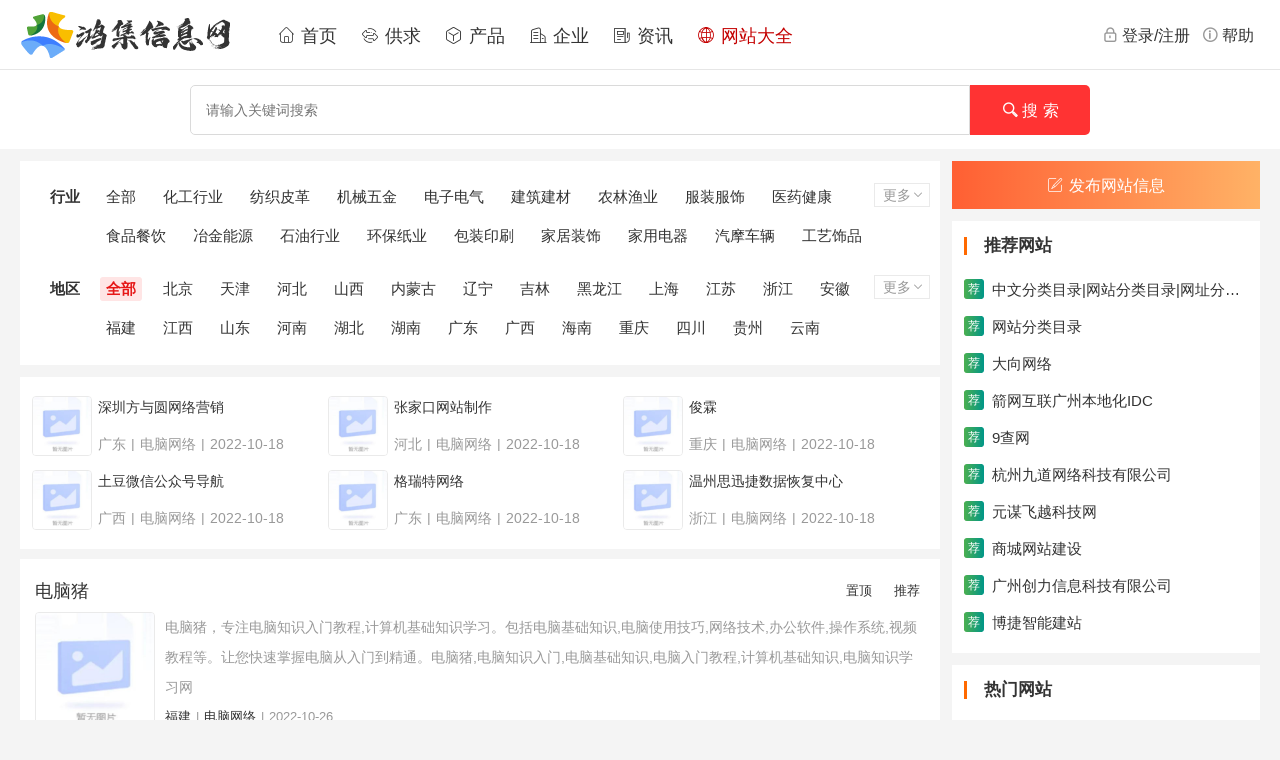

--- FILE ---
content_type: text/html;charset=UTF-8
request_url: https://www.hongjixinxi.com/site/list-tr21.html
body_size: 6692
content:
<!DOCTYPE html>
<html lang="zh">
<head>
    <meta charset="utf-8">
    <title>电脑网络网站列表-鸿集信息网</title>
    <meta name="viewport" content="width=device-width">
    <meta name="keywords" content="电脑网络,网站列表">
    <meta name="description" content="鸿集信息网网站大全：电脑网络网站列表；鸿集信息网，便捷、免费的行业分类信息发布平台！提供行业动态、供求信息、产品推广、企业推广、网站信息发布与检索功能！">
    <link rel="shortcut icon" href="/static/favicon.ico">
    <link rel="stylesheet" href="/static/css/reset.css?v=2.3.6">
    <link rel="stylesheet" href="/static/css/base.css?v=2.3.6">
    <link rel="stylesheet" href="/static/iconfont/iconfont.css?v=2.3.6">
    <link rel="stylesheet" href="/static/css/header.css?v=2.3.6">
    <link rel="stylesheet" href="/static/css/footer.css?v=2.3.6">
    <link rel="stylesheet" href="/static/css/list.css">

</head>
<body>
<!--导航菜单 s-->
<div class="header-wrap">
    <div class="header-wrap-content">
        <div class="header-left">
            <a href="/" class="logo">
                <img src="/static/images/logo-hongji.png" alt="鸿集信息网">
            </a>
            <ul class="menu">
                <li class="menu-item ">
                    <a href="/"><i class="iconfont icon-shouye"></i> 首页</a>
                </li>
                <li class="menu-item ">
                    <a href="/supply/index.html"><i class="iconfont icon-gongqiu"></i> 供求</a>
                </li>
                <li class="menu-item ">
                    <a href="/product/index.html"><i class="iconfont icon-chanpin"></i> 产品</a>
                </li>
                <li class="menu-item ">
                    <a href="/company/index.html"><i class="iconfont icon-gongsi"></i> 企业</a>
                </li>
                <li class="menu-item ">
                    <a href="/news/index.html"><i class="iconfont icon-zixun"></i> 资讯</a>
                </li>
                <li class="menu-item active">
                    <a href="/site/index.html"><i class="iconfont icon-wangzhan"></i> 网站大全</a>
                </li>
            </ul>
        </div>
        <div class="header-right">
                <a href="/passport/login.html" class="head-service" id="head-login">
                    <span class="iconfont icon-jiesuo"></span>登录/注册
                </a>
            <a href="/help/index.html" class="head-service">
                <span class="iconfont icon-xinxi"></span>帮助
            </a>
        </div>
    </div>
</div>

<!--导航菜单 e-->    <div class="input-box">
        <div class="input-line">
            <div class="search-box">
                <div class="search-input">
                    <input type="text" id="search-wd" placeholder="请输入关键词搜索">
                </div>
                <div class="search-btn" data-id="4"><span class="iconfont icon-sousuo"></span>搜 索</div>
            </div>
        </div>
    </div>
    <div class="body-wrap container pt-12">
        <div class="content">
            <!--左侧 s-->
            <div class="body-wrap-left">
                <div class="filter-content">
                    <div class="filter-list">
                            <div class="filter-items">
                                <span>行业</span>
                                <ul>
                                    <li ><a href="/site/list-tr0.html">全部</a></li>
                                        <li ><a href="/site/list-tr2.html">化工行业</a></li>
                                        <li ><a href="/site/list-tr3.html">纺织皮革</a></li>
                                        <li ><a href="/site/list-tr4.html">机械五金</a></li>
                                        <li ><a href="/site/list-tr5.html">电子电气</a></li>
                                        <li ><a href="/site/list-tr6.html">建筑建材</a></li>
                                        <li ><a href="/site/list-tr7.html">农林渔业</a></li>
                                        <li ><a href="/site/list-tr8.html">服装服饰</a></li>
                                        <li ><a href="/site/list-tr9.html">医药健康</a></li>
                                        <li ><a href="/site/list-tr10.html">食品餐饮</a></li>
                                        <li ><a href="/site/list-tr11.html">冶金能源</a></li>
                                        <li ><a href="/site/list-tr12.html">石油行业</a></li>
                                        <li ><a href="/site/list-tr13.html">环保纸业</a></li>
                                        <li ><a href="/site/list-tr14.html">包装印刷</a></li>
                                        <li ><a href="/site/list-tr15.html">家居装饰</a></li>
                                        <li ><a href="/site/list-tr16.html">家用电器</a></li>
                                        <li ><a href="/site/list-tr17.html">汽摩车辆</a></li>
                                        <li ><a href="/site/list-tr18.html">工艺饰品</a></li>
                                        <li ><a href="/site/list-tr19.html">玩具礼品</a></li>
                                        <li ><a href="/site/list-tr20.html">文体办公</a></li>
                                        <li class="active"><a href="/site/list-tr21.html">电脑网络</a></li>
                                        <li ><a href="/site/list-tr22.html">娱乐交友</a></li>
                                        <li ><a href="/site/list-tr23.html">游戏竞技</a></li>
                                        <li ><a href="/site/list-tr24.html">票务旅游</a></li>
                                        <li ><a href="/site/list-tr25.html">软件硬件</a></li>
                                        <li ><a href="/site/list-tr26.html">兼职招聘</a></li>
                                        <li ><a href="/site/list-tr27.html">文化艺术</a></li>
                                        <li ><a href="/site/list-tr28.html">教育考试</a></li>
                                        <li ><a href="/site/list-tr29.html">交通运输</a></li>
                                        <li ><a href="/site/list-tr30.html">科学技术</a></li>
                                        <li ><a href="/site/list-tr31.html">新闻媒体</a></li>
                                        <li ><a href="/site/list-tr32.html">政法军事</a></li>
                                        <li ><a href="/site/list-tr33.html">生活服务</a></li>
                                        <li ><a href="/site/list-tr34.html">金融经济</a></li>
                                        <li ><a href="/site/list-tr35.html">房产信息</a></li>
                                        <li ><a href="/site/list-tr36.html">跳蚤二手</a></li>
                                        <li ><a href="/site/list-tr37.html">宠物用品</a></li>
                                        <li ><a href="/site/list-tr38.html">通讯数码</a></li>
                                        <li ><a href="/site/list-tr39.html">其他行业</a></li>
                                </ul>
                                <div class="show-more">
                                    <b>更多</b><i class="iconfont icon-xiala"></i>
                                </div>
                            </div>
                            <div class="filter-items">
                                <span>地区</span>
                                <ul>
                                    <li class="active"><a href="/site/list-tr21-ar0.html">全部</a></li>
                                        <li ><a href="/site/list-tr21-ar2.html">北京</a></li>
                                        <li ><a href="/site/list-tr21-ar3.html">天津</a></li>
                                        <li ><a href="/site/list-tr21-ar6.html">河北</a></li>
                                        <li ><a href="/site/list-tr21-ar11.html">山西</a></li>
                                        <li ><a href="/site/list-tr21-ar29.html">内蒙古</a></li>
                                        <li ><a href="/site/list-tr21-ar7.html">辽宁</a></li>
                                        <li ><a href="/site/list-tr21-ar9.html">吉林</a></li>
                                        <li ><a href="/site/list-tr21-ar8.html">黑龙江</a></li>
                                        <li ><a href="/site/list-tr21-ar4.html">上海</a></li>
                                        <li ><a href="/site/list-tr21-ar14.html">江苏</a></li>
                                        <li ><a href="/site/list-tr21-ar13.html">浙江</a></li>
                                        <li ><a href="/site/list-tr21-ar12.html">安徽</a></li>
                                        <li ><a href="/site/list-tr21-ar17.html">福建</a></li>
                                        <li ><a href="/site/list-tr21-ar15.html">江西</a></li>
                                        <li ><a href="/site/list-tr21-ar10.html">山东</a></li>
                                        <li ><a href="/site/list-tr21-ar19.html">河南</a></li>
                                        <li ><a href="/site/list-tr21-ar20.html">湖北</a></li>
                                        <li ><a href="/site/list-tr21-ar21.html">湖南</a></li>
                                        <li ><a href="/site/list-tr21-ar16.html">广东</a></li>
                                        <li ><a href="/site/list-tr21-ar30.html">广西</a></li>
                                        <li ><a href="/site/list-tr21-ar18.html">海南</a></li>
                                        <li ><a href="/site/list-tr21-ar5.html">重庆</a></li>
                                        <li ><a href="/site/list-tr21-ar22.html">四川</a></li>
                                        <li ><a href="/site/list-tr21-ar24.html">贵州</a></li>
                                        <li ><a href="/site/list-tr21-ar23.html">云南</a></li>
                                        <li ><a href="/site/list-tr21-ar31.html">西藏</a></li>
                                        <li ><a href="/site/list-tr21-ar25.html">陕西</a></li>
                                        <li ><a href="/site/list-tr21-ar26.html">甘肃</a></li>
                                        <li ><a href="/site/list-tr21-ar27.html">青海</a></li>
                                        <li ><a href="/site/list-tr21-ar28.html">宁夏</a></li>
                                        <li ><a href="/site/list-tr21-ar32.html">新疆</a></li>
                                        <li ><a href="/site/list-tr21-ar33.html">香港</a></li>
                                        <li ><a href="/site/list-tr21-ar34.html">澳门</a></li>
                                        <li ><a href="/site/list-tr21-ar35.html">台湾</a></li>
                                </ul>
                                <div class="show-more">
                                    <b>更多</b><i class="iconfont icon-xiala"></i>
                                </div>
                            </div>
                    </div>
                </div>
                    <div class="content-top">
                            <a href="/site/29374.html" target="_blank" class="big-list">
                                <div class="p-img">
                                        <img src="/static/images/img-no.jpg" alt="深圳方与圆网络营销">
                                </div>
                                <div class="p-info">
                                    <p class="p-name">深圳方与圆网络营销</p>
                                    <p class="p-type">
                                        广东 | 电脑网络 | 2022-10-18
                                    </p>
                                </div>
                            </a>
                            <a href="/site/29359.html" target="_blank" class="big-list">
                                <div class="p-img">
                                        <img src="/static/images/img-no.jpg" alt="张家口网站制作">
                                </div>
                                <div class="p-info">
                                    <p class="p-name">张家口网站制作</p>
                                    <p class="p-type">
                                        河北 | 电脑网络 | 2022-10-18
                                    </p>
                                </div>
                            </a>
                            <a href="/site/29352.html" target="_blank" class="big-list">
                                <div class="p-img">
                                        <img src="/static/images/img-no.jpg" alt="俊霖">
                                </div>
                                <div class="p-info">
                                    <p class="p-name">俊霖</p>
                                    <p class="p-type">
                                        重庆 | 电脑网络 | 2022-10-18
                                    </p>
                                </div>
                            </a>
                            <a href="/site/29340.html" target="_blank" class="big-list">
                                <div class="p-img">
                                        <img src="/static/images/img-no.jpg" alt="土豆微信公众号导航">
                                </div>
                                <div class="p-info">
                                    <p class="p-name">土豆微信公众号导航</p>
                                    <p class="p-type">
                                        广西 | 电脑网络 | 2022-10-18
                                    </p>
                                </div>
                            </a>
                            <a href="/site/29339.html" target="_blank" class="big-list">
                                <div class="p-img">
                                        <img src="/static/images/img-no.jpg" alt="格瑞特网络">
                                </div>
                                <div class="p-info">
                                    <p class="p-name">格瑞特网络</p>
                                    <p class="p-type">
                                        广东 | 电脑网络 | 2022-10-18
                                    </p>
                                </div>
                            </a>
                            <a href="/site/29295.html" target="_blank" class="big-list">
                                <div class="p-img">
                                        <img src="/static/images/img-no.jpg" alt="温州思迅捷数据恢复中心">
                                </div>
                                <div class="p-info">
                                    <p class="p-name">温州思迅捷数据恢复中心</p>
                                    <p class="p-type">
                                        浙江 | 电脑网络 | 2022-10-18
                                    </p>
                                </div>
                            </a>
                    </div>
                <div class="content-lists">
                            <div class="item-block">
                                <div class="item-top">
                                    <div class="title marginLeft">
                                        <a href="/site/41082.html" target="_blank" class="text_over">电脑猪</a>
                                    </div>
                                    <div class="right">
                                        <ul>
                                            <li class="deft ">置顶</li>
                                            <li class="deft ">推荐</li>
                                        </ul>
                                    </div>
                                </div>
                                <div class="item-middle">
                                    <div class="item-img">
                                            <img src="/static/images/img-no.jpg" alt="电脑猪">
                                    </div>
                                    <div class="item-info">
                                        <div class="item-descr">
                                            电脑猪，专注电脑知识入门教程,计算机基础知识学习。包括电脑基础知识,电脑使用技巧,网络技术,办公软件,操作系统,视频教程等。让您快速掌握电脑从入门到精通。电脑猪,电脑知识入门,电脑基础知识,电脑入门教程,计算机基础知识,电脑知识学习网
                                        </div>
                                        <div class="item-property">
                                            <span class="property">
                                                <a href="/site/list-ar17.html" class="label">福建</a>
                                                |
                                                <a href="/site/list-tr21.html" class="label">电脑网络</a>
                                                |
                                                2022-10-26
                                            </span>
                                        </div>
                                    </div>
                                </div>
                            </div>
                            <div class="item-block">
                                <div class="item-top">
                                    <div class="title marginLeft">
                                        <a href="/site/41081.html" target="_blank" class="text_over">友情链接买卖</a>
                                    </div>
                                    <div class="right">
                                        <ul>
                                            <li class="deft ">置顶</li>
                                            <li class="deft ">推荐</li>
                                        </ul>
                                    </div>
                                </div>
                                <div class="item-middle">
                                    <div class="item-img">
                                            <img src="/static/images/img-no.jpg" alt="友情链接买卖">
                                    </div>
                                    <div class="item-info">
                                        <div class="item-descr">
                                            链接网为广大站长和网站运营人员提供友情链接交易、友链交换、软文投稿、外链发布等服务。买链接、卖链接就上链接网!买链接,卖链接,友情链接,外链交易平台,链接平台,软文交易,友情链接平台,网站广告,软文发布,新闻发稿,站长平台,外链出售,外链建设
                                        </div>
                                        <div class="item-property">
                                            <span class="property">
                                                <a href="/site/list-ar16.html" class="label">广东</a>
                                                |
                                                <a href="/site/list-tr21.html" class="label">电脑网络</a>
                                                |
                                                2022-10-26
                                            </span>
                                        </div>
                                    </div>
                                </div>
                            </div>
                            <div class="item-block">
                                <div class="item-top">
                                    <div class="title marginLeft">
                                        <a href="/site/41080.html" target="_blank" class="text_over">点艾网络建站</a>
                                    </div>
                                    <div class="right">
                                        <ul>
                                            <li class="deft ">置顶</li>
                                            <li class="deft ">推荐</li>
                                        </ul>
                                    </div>
                                </div>
                                <div class="item-middle">
                                    <div class="item-img">
                                            <img src="/static/images/img-no.jpg" alt="点艾网络建站">
                                    </div>
                                    <div class="item-info">
                                        <div class="item-descr">
                                            点艾科技以网站建设、集群建站、小程序开发、APP开发、物联网开发、720全景VR开发、微信开发、SAAS开发、网络安全产品为核心定制化业务，同时团队开发了新零售电商系统、餐饮连锁多门店系统、企业微信SCRM客户管理系统、SEO排名系统、等多项SAAS产品，为企
                                        </div>
                                        <div class="item-property">
                                            <span class="property">
                                                <a href="/site/list-ar17.html" class="label">福建</a>
                                                |
                                                <a href="/site/list-tr21.html" class="label">电脑网络</a>
                                                |
                                                2022-10-26
                                            </span>
                                        </div>
                                    </div>
                                </div>
                            </div>
                            <div class="item-block">
                                <div class="item-top">
                                    <div class="title marginLeft">
                                        <a href="/site/41060.html" target="_blank" class="text_over">玄天影院</a>
                                    </div>
                                    <div class="right">
                                        <ul>
                                            <li class="deft ">置顶</li>
                                            <li class="deft ">推荐</li>
                                        </ul>
                                    </div>
                                </div>
                                <div class="item-middle">
                                    <div class="item-img">
                                            <img src="/static/images/img-no.jpg" alt="玄天影院">
                                    </div>
                                    <div class="item-info">
                                        <div class="item-descr">
                                            玄天影院(gygsqm.com)提供2023最新电影电视剧,还有更多好看好玩精彩评论、高评分电影不仅可以直接观看，而且还能百度云与迅雷bt下载，我们将会每天实时更新全网热播电视剧，韩剧、日剧、美剧、综艺、动漫动作片、喜剧片、爱情片、搞笑片等最新电影，电影演员表
                                        </div>
                                        <div class="item-property">
                                            <span class="property">
                                                <a href="/site/list-ar0.html" class="label">地区</a>
                                                |
                                                <a href="/site/list-tr21.html" class="label">电脑网络</a>
                                                |
                                                2022-10-26
                                            </span>
                                        </div>
                                    </div>
                                </div>
                            </div>
                            <div class="item-block">
                                <div class="item-top">
                                    <div class="title marginLeft">
                                        <a href="/site/41017.html" target="_blank" class="text_over">水准建站</a>
                                    </div>
                                    <div class="right">
                                        <ul>
                                            <li class="deft ">置顶</li>
                                            <li class="deft ">推荐</li>
                                        </ul>
                                    </div>
                                </div>
                                <div class="item-middle">
                                    <div class="item-img">
                                            <img src="/static/images/img-no.jpg" alt="水准建站">
                                    </div>
                                    <div class="item-info">
                                        <div class="item-descr">
                                            深圳水准会计公司网站建设系统，电脑+手机+微信三合一建站系统，免费试用15天，模板样式随心换，任意布局随意设计，具有文章管理系统、网店管理系统、表单管理系统、论坛管理系统、网页SEO优化等实用功能。网站空间，网站建设，网站制作，网站维护，域名注册，为深圳、东莞
                                        </div>
                                        <div class="item-property">
                                            <span class="property">
                                                <a href="/site/list-ar16.html" class="label">广东</a>
                                                |
                                                <a href="/site/list-tr21.html" class="label">电脑网络</a>
                                                |
                                                2022-10-26
                                            </span>
                                        </div>
                                    </div>
                                </div>
                            </div>
                            <div class="item-block">
                                <div class="item-top">
                                    <div class="title marginLeft">
                                        <a href="/site/40968.html" target="_blank" class="text_over">十堰网站建设公司</a>
                                    </div>
                                    <div class="right">
                                        <ul>
                                            <li class="deft ">置顶</li>
                                            <li class="deft ">推荐</li>
                                        </ul>
                                    </div>
                                </div>
                                <div class="item-middle">
                                    <div class="item-img">
                                            <img src="/static/images/img-no.jpg" alt="十堰网站建设公司">
                                    </div>
                                    <div class="item-info">
                                        <div class="item-descr">
                                            十堰藏龙卧虎网络科技有限公司，是一家专注十堰网站建设、十堰网络推广、十堰小程序开发的十堰网络公司，我司拥有7年互联网中大型项目开发经验，合作的客户有政府、企业和个人用户累计超过1500家。十堰网站建设,十堰网络推广,十堰小程序开发,十堰网络公司
                                        </div>
                                        <div class="item-property">
                                            <span class="property">
                                                <a href="/site/list-ar20.html" class="label">湖北</a>
                                                |
                                                <a href="/site/list-tr21.html" class="label">电脑网络</a>
                                                |
                                                2022-10-26
                                            </span>
                                        </div>
                                    </div>
                                </div>
                            </div>
                            <div class="item-block">
                                <div class="item-top">
                                    <div class="title marginLeft">
                                        <a href="/site/40958.html" target="_blank" class="text_over">云门网</a>
                                    </div>
                                    <div class="right">
                                        <ul>
                                            <li class="deft ">置顶</li>
                                            <li class="deft ">推荐</li>
                                        </ul>
                                    </div>
                                </div>
                                <div class="item-middle">
                                    <div class="item-img">
                                            <img src="/static/images/img-no.jpg" alt="云门网">
                                    </div>
                                    <div class="item-info">
                                        <div class="item-descr">
                                            云门网（www.YunMen.cc）致力于国内外云服务器和VPS、云主机优惠信息。提供主机评测文章，分享阿里云代金券、腾讯云代金券等国内云计算平台和国外主机优惠码等福利活动。
                                        </div>
                                        <div class="item-property">
                                            <span class="property">
                                                <a href="/site/list-ar10.html" class="label">山东</a>
                                                |
                                                <a href="/site/list-tr21.html" class="label">电脑网络</a>
                                                |
                                                2022-10-26
                                            </span>
                                        </div>
                                    </div>
                                </div>
                            </div>
                            <div class="item-block">
                                <div class="item-top">
                                    <div class="title marginLeft">
                                        <a href="/site/40957.html" target="_blank" class="text_over">企业邮箱购买</a>
                                    </div>
                                    <div class="right">
                                        <ul>
                                            <li class="deft ">置顶</li>
                                            <li class="deft ">推荐</li>
                                        </ul>
                                    </div>
                                </div>
                                <div class="item-middle">
                                    <div class="item-img">
                                            <img src="/static/images/img-no.jpg" alt="企业邮箱购买">
                                    </div>
                                    <div class="item-info">
                                        <div class="item-descr">
                                            腾讯企业邮箱代理商桑桥网络是经授权认证的腾讯企业邮箱一级经销合作伙伴（又称为经销商、代理、服务中心、服务商等，企业邮箱购买网址：www.exmail.pro）。企点商通（企业QQ/咨询热线：4001140800）、腾讯企业邮箱购买升级，腾讯企业邮箱/QQ企业邮
                                        </div>
                                        <div class="item-property">
                                            <span class="property">
                                                <a href="/site/list-ar13.html" class="label">浙江</a>
                                                |
                                                <a href="/site/list-tr21.html" class="label">电脑网络</a>
                                                |
                                                2022-10-26
                                            </span>
                                        </div>
                                    </div>
                                </div>
                            </div>
                            <div class="item-block">
                                <div class="item-top">
                                    <div class="title marginLeft">
                                        <a href="/site/40949.html" target="_blank" class="text_over">链接交易</a>
                                    </div>
                                    <div class="right">
                                        <ul>
                                            <li class="deft ">置顶</li>
                                            <li class="deft ">推荐</li>
                                        </ul>
                                    </div>
                                </div>
                                <div class="item-middle">
                                    <div class="item-img">
                                            <img src="/static/images/img-no.jpg" alt="链接交易">
                                    </div>
                                    <div class="item-info">
                                        <div class="item-descr">
                                            链铺网为广大站长和网站运营人员提供友情链接交易、友链交换、软文投稿、外链发布等服务。买链接、卖链接就上链铺网!买链接,卖链接,友情链接,外链交易平台,链接平台,软文交易,友情链接平台,网站广告,软文发布,新闻发稿,站长平台,外链出售,外链建设
                                        </div>
                                        <div class="item-property">
                                            <span class="property">
                                                <a href="/site/list-ar16.html" class="label">广东</a>
                                                |
                                                <a href="/site/list-tr21.html" class="label">电脑网络</a>
                                                |
                                                2022-10-26
                                            </span>
                                        </div>
                                    </div>
                                </div>
                            </div>
                            <div class="item-block">
                                <div class="item-top">
                                    <div class="title marginLeft">
                                        <a href="/site/40926.html" target="_blank" class="text_over">自媒体学习网</a>
                                    </div>
                                    <div class="right">
                                        <ul>
                                            <li class="deft ">置顶</li>
                                            <li class="deft ">推荐</li>
                                        </ul>
                                    </div>
                                </div>
                                <div class="item-middle">
                                    <div class="item-img">
                                            <img src="/static/images/img-no.jpg" alt="自媒体学习网">
                                    </div>
                                    <div class="item-info">
                                        <div class="item-descr">
                                            自媒体学习网专注分享自媒体运营知识，同时提供学习资料下载。学习自媒体,自媒体课程,短视频拍摄培训,自媒体学习网
                                        </div>
                                        <div class="item-property">
                                            <span class="property">
                                                <a href="/site/list-ar16.html" class="label">广东</a>
                                                |
                                                <a href="/site/list-tr21.html" class="label">电脑网络</a>
                                                |
                                                2022-10-26
                                            </span>
                                        </div>
                                    </div>
                                </div>
                            </div>
                            <div class="item-block">
                                <div class="item-top">
                                    <div class="title marginLeft">
                                        <a href="/site/40924.html" target="_blank" class="text_over">seo关键词优化</a>
                                    </div>
                                    <div class="right">
                                        <ul>
                                            <li class="deft ">置顶</li>
                                            <li class="deft ">推荐</li>
                                        </ul>
                                    </div>
                                </div>
                                <div class="item-middle">
                                    <div class="item-img">
                                            <img src="/static/images/img-no.jpg" alt="seo关键词优化">
                                    </div>
                                    <div class="item-info">
                                        <div class="item-descr">
                                            seo关键词优化，网站关键词优化，分享优化必备的核心技术，即刻提升seo学习，工作效率，增强网站优化，一个专注分享seo技术，seo排名优化、实用小技巧的学习交流博客。
                                        </div>
                                        <div class="item-property">
                                            <span class="property">
                                                <a href="/site/list-ar16.html" class="label">广东</a>
                                                |
                                                <a href="/site/list-tr21.html" class="label">电脑网络</a>
                                                |
                                                2022-10-26
                                            </span>
                                        </div>
                                    </div>
                                </div>
                            </div>
                            <div class="item-block">
                                <div class="item-top">
                                    <div class="title marginLeft">
                                        <a href="/site/40921.html" target="_blank" class="text_over">OPEN开发家园</a>
                                    </div>
                                    <div class="right">
                                        <ul>
                                            <li class="deft ">置顶</li>
                                            <li class="deft ">推荐</li>
                                        </ul>
                                    </div>
                                </div>
                                <div class="item-middle">
                                    <div class="item-img">
                                            <img src="/static/images/img-no.jpg" alt="OPEN开发家园">
                                    </div>
                                    <div class="item-info">
                                        <div class="item-descr">
                                            OPEN开发家园，专为广大站长,开发,编程等爱好者分享技巧，包含系统运维,CC语言,Web开发入门,PHP教程,Python入门,Java,数据库,网络安全,人工智能,区块链,移动开发技术,服务器等文章。
                                        </div>
                                        <div class="item-property">
                                            <span class="property">
                                                <a href="/site/list-ar16.html" class="label">广东</a>
                                                |
                                                <a href="/site/list-tr21.html" class="label">电脑网络</a>
                                                |
                                                2022-10-26
                                            </span>
                                        </div>
                                    </div>
                                </div>
                            </div>
                            <div class="item-block">
                                <div class="item-top">
                                    <div class="title marginLeft">
                                        <a href="/site/40910.html" target="_blank" class="text_over">51找模板</a>
                                    </div>
                                    <div class="right">
                                        <ul>
                                            <li class="deft ">置顶</li>
                                            <li class="deft ">推荐</li>
                                        </ul>
                                    </div>
                                </div>
                                <div class="item-middle">
                                    <div class="item-img">
                                            <img src="/static/images/img-no.jpg" alt="51找模板">
                                    </div>
                                    <div class="item-info">
                                        <div class="item-descr">
                                            51找模板为用户提供原创优质模板网站、dedecms模板，Pbootcms模板,wordpress主题模板,集海量免费模板、自适应网站模板、新闻资讯网站模板等网站源码下载，另有仿站、定制、域名服务器业务，一站式建站**！
                                        </div>
                                        <div class="item-property">
                                            <span class="property">
                                                <a href="/site/list-ar21.html" class="label">湖南</a>
                                                |
                                                <a href="/site/list-tr21.html" class="label">电脑网络</a>
                                                |
                                                2022-10-26
                                            </span>
                                        </div>
                                    </div>
                                </div>
                            </div>
                            <div class="item-block">
                                <div class="item-top">
                                    <div class="title marginLeft">
                                        <a href="/site/40890.html" target="_blank" class="text_over">小闻网</a>
                                    </div>
                                    <div class="right">
                                        <ul>
                                            <li class="deft ">置顶</li>
                                            <li class="deft ">推荐</li>
                                        </ul>
                                    </div>
                                </div>
                                <div class="item-middle">
                                    <div class="item-img">
                                            <img src="/static/images/img-no.jpg" alt="小闻网">
                                    </div>
                                    <div class="item-info">
                                        <div class="item-descr">
                                            玩客云,N1,机顶盒,刷机教程,固件下载,NAS,服务器,小闻网,SSD开卡,盒子网,量产等等
                                        </div>
                                        <div class="item-property">
                                            <span class="property">
                                                <a href="/site/list-ar16.html" class="label">广东</a>
                                                |
                                                <a href="/site/list-tr21.html" class="label">电脑网络</a>
                                                |
                                                2022-10-26
                                            </span>
                                        </div>
                                    </div>
                                </div>
                            </div>
                            <div class="item-block">
                                <div class="item-top">
                                    <div class="title marginLeft">
                                        <a href="/site/40870.html" target="_blank" class="text_over">PPT模板</a>
                                    </div>
                                    <div class="right">
                                        <ul>
                                            <li class="deft ">置顶</li>
                                            <li class="deft ">推荐</li>
                                        </ul>
                                    </div>
                                </div>
                                <div class="item-middle">
                                    <div class="item-img">
                                            <img src="/static/images/img-no.jpg" alt="PPT模板">
                                    </div>
                                    <div class="item-info">
                                        <div class="item-descr">
                                            专注分享国内外精品PPT模板免费下载的网站。提供PPT模板、PPT背景图片、PPT素材、PPT插图、PPT课件等PPT资源免费下载，追求高清、免费、便捷的下载体验，从此PPT不求人。
                                        </div>
                                        <div class="item-property">
                                            <span class="property">
                                                <a href="/site/list-ar2.html" class="label">北京</a>
                                                |
                                                <a href="/site/list-tr21.html" class="label">电脑网络</a>
                                                |
                                                2022-10-26
                                            </span>
                                        </div>
                                    </div>
                                </div>
                            </div>
                </div>

                    <div class="page-box clearfix">
                                <span class="item active">1</span>
                                <a href="/site/list-tr21-ar0.html?page=2" class="item">2</a>
                                <a href="/site/list-tr21-ar0.html?page=3" class="item">3</a>
                                <a href="/site/list-tr21-ar0.html?page=4" class="item">4</a>
                                <a href="/site/list-tr21-ar0.html?page=5" class="item">5</a>
                                <a href="/site/list-tr21-ar0.html?page=6" class="item">6</a>
                                <a href="/site/list-tr21-ar0.html?page=7" class="item">7</a>
                                <a href="/site/list-tr21-ar0.html?page=2" class="item">下一页></a>
                                <a href="/site/list-tr21-ar0.html?page=67" class="item">...67</a>
                    </div>
            </div>
            <!--左侧 e-->
            <!--右侧 s-->
            <div class="body-wrap-right">
                <a href="/user/site/edit.html" class="btn-addInformation"><span class="iconfont icon-bianji"></span>发布网站信息</a>
                    <div class="right-list-box">
                        <div class="item-box-title">
                            <span>推荐网站</span>
                        </div>
                        <div class="l-card-content">
                                <a href="/site/28376.html"><b class="bg-green">荐</b>中文分类目录|网站分类目录|网址分类目录|中文网站目录-385分类目录</a>
                                <a href="/site/28375.html"><b class="bg-green">荐</b>网站分类目录</a>
                                <a href="/site/28368.html"><b class="bg-green">荐</b>大向网络</a>
                                <a href="/site/28335.html"><b class="bg-green">荐</b>箭网互联广州本地化IDC</a>
                                <a href="/site/28331.html"><b class="bg-green">荐</b>9查网</a>
                                <a href="/site/28300.html"><b class="bg-green">荐</b>杭州九道网络科技有限公司</a>
                                <a href="/site/28296.html"><b class="bg-green">荐</b>元谋飞越科技网</a>
                                <a href="/site/28284.html"><b class="bg-green">荐</b>商城网站建设</a>
                                <a href="/site/28271.html"><b class="bg-green">荐</b>广州创力信息科技有限公司</a>
                                <a href="/site/28262.html"><b class="bg-green">荐</b>博捷智能建站</a>
                        </div>
                    </div>
                    <div class="right-list-box">
                        <div class="item-box-title">
                            <span>热门网站</span>
                        </div>
                        <div class="l-card-content">
                                <a href="/site/41082.html"><b class="bg-orange">热</b>电脑猪</a>
                                <a href="/site/41081.html"><b class="bg-orange">热</b>友情链接买卖</a>
                                <a href="/site/41080.html"><b class="bg-orange">热</b>点艾网络建站</a>
                                <a href="/site/41060.html"><b class="bg-orange">热</b>玄天影院</a>
                                <a href="/site/41017.html"><b class="bg-orange">热</b>水准建站</a>
                                <a href="/site/40968.html"><b class="bg-orange">热</b>十堰网站建设公司</a>
                                <a href="/site/40958.html"><b class="bg-orange">热</b>云门网</a>
                                <a href="/site/40957.html"><b class="bg-orange">热</b>企业邮箱购买</a>
                                <a href="/site/40949.html"><b class="bg-orange">热</b>链接交易</a>
                                <a href="/site/40926.html"><b class="bg-orange">热</b>自媒体学习网</a>
                        </div>
                    </div>
            </div>
            <!--右侧 e-->
        </div>
    </div>
    <h1 style="display: none">电脑网络网站列表-鸿集信息网</h1>

<div class="footer">
    <div class="footer-container">
        <div class="footer-top-links">
            <a href="/help/1.html" class="footer-item-link" target="_blank">网站简介</a>
            <a href="/navigate" class="footer-item-link" target="_blank">网站导航</a>
            <a href="/help/6.html" class="footer-item-link" target="_blank">广告服务</a>
            <a href="/help/5.html" class="footer-item-link" target="_blank">免责声明</a>
            <a href="/tool/ip.html" class="footer-item-link">IP地址查询</a>
            <a href="https://www.youtike.com" class="footer-item-link" target="_blank">优题课</a>
            <a href="https://www.qdfww.com" class="footer-item-link" target="_blank">范文网</a>
            <a href="https://www.dwsky.com" class="footer-item-link" target="_blank">旅游网</a>
            <a href="/help/2.html" class="footer-item-link" target="_blank">联系我们</a>
            <a href="/user/advice/edit.html" class="footer-item-link" target="_blank">违法&侵权举报</a>
        </div>
        <div class="footer-bottom">
            <a href="https://beian.miit.gov.cn" target="_blank" rel="nofollow">粤ICP备2022145245号</a>
            &nbsp; &nbsp;
            <a href="http://www.beian.gov.cn/portal/registerSystemInfo?recordcode=44130202001157" target="_blank" rel="nofollow">
                <img src="/static/images/beian.png" alt="粤公网安备">
                粤公网安备 44130202001157号
            </a>
            <div class="layui-col-xs12">
                Copyright ©2025 hongjixinxi.com 版权所有
                &nbsp; &nbsp;
                Powered by：HongJiXinXi Platform v2.3.6
            </div>
        </div>
    </div>
</div><script src="/static/libs/jquery/jquery-3.7.1.min.js"></script>
<script src="/static/libs/layer/layer.js"></script>
<script src="/static/js/public.js?v=2.3.6"></script>
<script src="/static/js/tongji.js?v=2.3.6"></script>
    <script src="/static/js/list.js"></script>

</body>
</html>

--- FILE ---
content_type: text/css
request_url: https://www.hongjixinxi.com/static/css/base.css?v=2.3.6
body_size: 5253
content:
::-webkit-scrollbar {
    width: 12px;
    height: 8px;
}
/* Track */
::-webkit-scrollbar-track {
    background: rgba(0, 0, 0,0.02);
    border-radius: 10px;
}
/* Handle */
::-webkit-scrollbar-thumb {
    background: rgba(0, 0, 0,0.2);
    border-radius: 10px;
}
/* Handle on hover */
::-webkit-scrollbar-thumb:hover {
    background: rgba(0, 0, 0,0.6);
}
.container{
    position: relative;
    margin: 0 auto;
    width: 1240px;
    padding-top:70px;
    color: #333;
}
.bg-fff{
    background-color: #fff !important;
}
/*标题*/
.item-box-title{
    position: relative;
    width: 100%;
    /* margin-bottom: 20px; */
    height: 50px;
    /* border-bottom: 1px solid #eee; */
    line-height: 50px;
    overflow: hidden;
}
.item-box-title:before {
    position: relative;
    top: -1px;
    margin-right: 12px;
    display: inline-block;
    vertical-align: middle;
    content: '';
    width: 3px;
    height: 18px;
    background-color: #ff6900;
}
.item-box-title span{
    font-size: 17px;
    color: #333;
    font-weight: 700;
}
/*列表*/
.l-card-title{
    position: absolute;
    left: 7px;
    top: 2px;
    background-color: #384ecb;
    width: 133px;
    height: 36px;
    line-height: 36px;
    text-align: center;
    color: #ffff;
    font-size: 16px;
    border-bottom-right-radius: 10px;
    border-top-left-radius: 10px;
}
.l-card-content a{
    display: block;
    position: relative;
    width: 100%;
    height: 37px;
    line-height: 37px;
    font-size: 15px;
    padding-left: 20px;
    overflow: hidden;
    white-space: nowrap;
    text-overflow: ellipsis;
}
.l-card-content a:before{
    position: absolute;
    display: inline-block;
    content: '';
    left: 0;
    top: 11px;
    width: 16px;
    height: 16px;
    background: url("../images/icons/icon-arrow-r.png")no-repeat center;
    background-size: 100%;
}
/*面包屑*/
.layout {
    overflow: hidden;
}
.header-top {
    line-height: 50px;
    height: 50px;
    width: 1240px;
    margin: 0 auto;
}
.header-top .menu {
    display: flex;
    font-size: 14px;
    color: rgb(85, 85, 85);
    position: relative;
}
.header-top .menu label {
    color: #333;
    font-weight: 700;
}
.header-top .menu span {
    padding: 0 10px;
}
.header-top .menu .crumbs {
    display: flex;
}
.header-top .menu span[data-v-11d9ca01] {
    padding: 0 10px;
}
/*分页*/
.page-box{
    clear: both;
    width: 100%;
    margin: 20px auto;
    text-align: center;
}
.page-box .item {
    display: inline-block;
    min-width: 24px;
    height: 42px;
    line-height: 42px;
    background: #fff;
    border-radius: 3px;
    font-size: 16px;
    padding: 0 15px;
    margin: 0 3px;
}
.page-box .active {
    color: #fff;
    background: #ff7919;
    background: linear-gradient(to top, #ff8c1e 0%,#fc523c 100%);
    filter: progid:DXImageTransform.Microsoft.gradient( startColorstr='#ff7919', endColorstr='#f33',GradientType=0 );
}
/*带图片列表*/
.p-item-card{
    display: block;
    overflow: hidden;
}
.big-list{
    display: flex;
    float: left;
    width: 100%;
    margin: 7px 0;
}
.big-list .p-img{
    position: relative;
    float: left;
    width: 60px;
    height: 60px;
    overflow: hidden;
    border: 1px solid #eaeaea;
    border-radius: 4px;
}
.big-list .p-img img{
    position: absolute;
    height: 60px;
    left: 50%;
    top: 50%;
    transform: translate(-50%, -50%);
}
.big-list .p-info{
    float: left;
    padding: 0 12px 0 6px;
    font-size: 14px;
    overflow: hidden;
    width: calc(100% - 72px);
}
.big-list .p-name{
    height: 32px;
    line-height: 16px;
    overflow: hidden;
    margin:3px 0 6px;
}
.big-list .p-type{
    color: #999;
    overflow: hidden;
    white-space: nowrap;
    text-overflow: ellipsis;
}
.small-list{
    display: flex;
    width: 100%;
    height: 36px;
    line-height: 36px;
    font-size: 15px;
    overflow: hidden;
    text-overflow: ellipsis;
    white-space: nowrap;
}
.small-list .icon-you{
    display: inline-block;
    margin: 7px 6px 7px 0;
    width: 22px;
    height: 22px;
    background: url("../images/icons/icon-you.png")no-repeat center;
    background-size: 100%;
    overflow: hidden;
    white-space: nowrap;
    text-overflow: ellipsis;
}
.small-list .p-list-name{
    max-width: 264px;
    overflow: hidden;
    text-overflow: ellipsis;
    white-space: nowrap;
}
/*暂无数据top*/
.null-page {
    clear: both;
    margin: 0 auto;
    padding: 30px 0;
    text-align: center;
    min-width: 100px;
}
.null-page .icon-null-page {
    margin: auto;
    width: 100px;
    height: 100px;
    background: url("../../static/images/icons/icon-null-page.png") no-repeat center;
    background-size: 100%;
}
.null-page p {
    margin-top: 5px;
    color: #9fadb5;
    font-size: 14px;
}
/*暂无数据end*/
.icon-verify{
    display: inline-block;
    margin-left: 4px;
    width: 54px;
    height: 21px;
    background: url("/static/images/icon-verify.png") no-repeat center;
    background-size: 100%;
    vertical-align: -4px;
}

--- FILE ---
content_type: text/css
request_url: https://www.hongjixinxi.com/static/css/header.css?v=2.3.6
body_size: 5913
content:
.header-wrap{
    position: fixed;
    top: 0;
    z-index: 990;
    border-bottom: 1px solid #e6e6e6;
    height: 70px;
    width: 100%;
    background-color: #fff;
}
.header-wrap-content{
    min-width: 1240px;
    max-width: 1920px;
    margin: 0 auto;
    height: 70px;
    line-height: 70px;
    padding: 0 20px;
    box-sizing: border-box;
    display: flex;
    align-items: center;
    justify-content: space-between;
}
.header-left, .header-right{
    display: flex;
    height: 100%;
}
.header-left .logo{
    display: block;
    margin:10px 20px 0 0;
}
.header-left .logo img{
    height: 48px;
    vertical-align: initial;
}
.header-left .menu {
    margin-left: 15px;
    display: flex;
    height: 100%;
}
.header-left .menu-item{
    font-weight: 400;
    font-stretch: normal;
    line-height: 70px;
    letter-spacing: 0;
    margin: 0 12px;
    color: #333;
    white-space: nowrap;
    font-size: 18px;
}
.header-left .menu-item.active a {
    color: #C40000;
}
.head-search {
    display: flex;
    position: relative;
    height: 70px;
    align-items: center;
}
.head-search .head-search-input{
    width: 180px;
    height: 40px;
    background-color: #fff;
    border-radius: 20px;
    border: 1px solid #f33;
}
.head-search .head-search-input>input {
    cursor: pointer;
    padding-left: 14px;
    border-radius: 20px;
    border: none;
    width: 100%;
    height: 100%;
    font-size: 14px;
    font-weight: 400;
    font-stretch: normal;
    line-height: 30px;
    letter-spacing: 0;
    color: #333;
    background: url([data-uri]) no-repeat 148px 8px;
}
.head-service{
    display: inline-block;
    height: 70px;
    line-height: 70px;
    color: #333;
    cursor: pointer;
    padding: 0 6px;
    font-size: 16px;
}
.head-service .iconfont{
    display: inline-block;
    margin-right: 4px;
    color: #999;
    font-weight: bold;
}

.head-push{
    display: inline-block;
    margin-top: 15px;
    width: 90px;
    height: 40px;
    font-size: 14px;
    line-height: 40px;
    text-align: center;
    background-color: #f33;
    border-radius: 5px;
    color: #fff;
}
.head-push:hover{
    color: #fff;
}
/*搜索*/
.search-box{
    margin:  15px auto 0;
    display: flex;
    text-align: center;
    justify-content: center;
}
.search-input{
    position: relative;
    display: inline-block;
    width: 780px;
    height: 50px;
    overflow: hidden;
}
.search-input input{
    width: 100%;
    display: inline-block;
    background-color: #fff;
    border: none;
    font-size: 14px;
    color: #333;
    height: 50px;
    line-height: 48px;
    border-radius: 5px 0 0 5px;
    outline: 0;
    padding: 0 15px;

}
.search-btn{
    display: inline-block;
    width: 120px;
    height: 50px;
    line-height: 50px;
    color: #fff;
    font-size: 16px;
    background-color: #f33;
    text-align: center;
    cursor: pointer;
    border-radius: 0 5px 5px 0;
}
.search-btn .iconfont{
    font-size: 16px;
    font-weight: bold;
    margin-right: 4px;
}
.search-btn:hover{
    background-color: #da1a1a;
}
.input-box{
    position: relative;
    overflow: hidden;
    margin-top: 70px;
    background: #fff;
    width: 100%;
}
.input-box.fixed{
    position: fixed;
    top: 0;
    z-index: 10000;
    margin-top: 0;
    box-shadow:  0 0 12px 0 rgba(0,0,0,0.1);
}
.input-box .input-line {
    margin: 0 auto;
    position: relative;
    width: 1240px;
    height: 64px;
}
.type-line{
    margin:  0 auto;
    width: 1240px;
    overflow: hidden;
}
.type-line a.item{
    display: inline-block;
    padding: 0 14px;
    margin: 0 24px -2px 0;
    text-decoration: none;
    font-size: 16px;
    color: #40485B;
    font-weight: 400;
    box-sizing: border-box;
    height: 48px;
    line-height: 48px;
    overflow: hidden;
}
.type-line a.active{
    border-bottom: 2px solid #f33;
    color: #f33;
    font-weight: 500;
}
.type-line a:hover{
    color: #f33;
}
.item-icon{
    display: inline-block;
    width: 28px;
    height: 28px;
    vertical-align: -8px;
    margin-right: -2px;
}
.item-icon.item-gongsi{
    background: url("/static/images/search/search-menu-1.png") no-repeat center;
    background-size: 100%;
}
.item-icon.item-zixun{
    background: url("/static/images/search/search-menu-4.png") no-repeat center;
    background-size: 100%;
}
.item-icon.item-chanpin{
    background: url("/static/images/search/search-menu-7.png") no-repeat center;
    background-size: 100%;
}
.item-icon.item-gongqiu{
    background: url("/static/images/search/search-menu-0.png") no-repeat center;
    background-size: 100%;
}
.item-icon.item-wangzhan{
    background: url("/static/images/search/search-menu-5.png") no-repeat center;
    background-size: 100%;
}
.input-box .search-input input {
    border: 1px solid #dadada;
}
.hits-header{
    border-bottom: 1px solid #E2E9EE;
    height: 40px;
    background-color: #fff;
    padding: 0 12px;
}
.hits-header .stats{
    float: left;
    font-size: 14px;
    color: #8C92A4;
    line-height: 40px;
}

--- FILE ---
content_type: text/css
request_url: https://www.hongjixinxi.com/static/css/footer.css?v=2.3.6
body_size: 705
content:
.footer{
    margin-top: 25px;
    width: 100%;
    overflow: hidden;
    box-sizing: border-box;
}
.footer-container{
    margin:  0 auto;
    width: 1240px;
    overflow: hidden;
    position: relative;
}
.footer-top-links{
    margin: 20px;
    overflow: hidden;
    text-align: center;
}
.footer-item-link{
    display: inline-block;
    font-size: 14px;
    padding: 2px 20px;
    cursor: pointer;
}
.footer-item-link:first-child{
    border-left: none;
}
.footer-bottom{
    font-size: 13px;
    line-height: 24px;
    border-top: 1px solid rgba(255,255,255,0.3);
    clear: both;
    padding: 1rem 8%;
    text-align: center;
    margin-bottom: 15px;
}

--- FILE ---
content_type: text/css
request_url: https://www.hongjixinxi.com/static/css/list.css
body_size: 6774
content:
.content{
    display: flex;
    width: 1240px;
    margin: 0 auto;
}
.body-wrap-left{
    box-sizing: border-box;
    padding-right: 12px;
    width: 932px;
}
.filter-content {
    display: flex;
    flex-wrap: wrap;
    padding: 10px;
    background: #fff;
}
.filter-content .filter-items {
    background: #fff;
    width: 100%;
    display: flex;
    padding: 14px 45px 0 0;
    position: relative;
}
.filter-content .filter-items span {
    display: block;
    min-width: 50px;
    margin-right: 20px;
    font-size: 15px;
    font-weight: 700;
    color: #333;
    height: 24px;
    line-height: 24px;
    text-align: right;
}
.filter-content .filter-items ul {
    display: flex;
    flex-wrap: wrap;
    line-height: 24px;
    max-height: 78px;
    overflow: hidden;
}
.filter-content .filter-items ul li {
    margin-right: 15px;
    margin-bottom: 15px;
    font-size: 15px;
    font-weight: 400;
    padding: 0 6px;
    color: #555;
    height: 24px;
    line-height: 24px;
    text-align: center;
}
.filter-content .filter-items ul li.active {
    /* text-align: center; */
    /* min-width: 45px; */
    /* padding: 0 6px; */
    /* height: 24px; */
    /* line-height: 24px; */
    background: #ffe5e5;
    /* border: 1px solid #e61717; */
    border-radius: 3px;
    /* font-size: 15px; */
    font-weight: 700;
    color: #e61717;
}
.filter-content .filter-items ul li.active a {
    color: #e61717;
}
.filter-content .filter-items .show-more{
    position: absolute;
    right: 0;
    top: 12px;
    padding: 4px 4px 4px 8px;
    font-size: 14px;
    background: #ffff;
    color: #999;
    border: 1px solid #eaeaea;
    cursor: pointer;
}
.filter-content .filter-items .show-more b{
    font-weight: normal;
}
.show-more .iconfont{
    display: inline-block;
    transition: all 0.2s ease-in ;
}
.filter-content .filter-items .show-more:hover{
    color: #e61717;
}
.show-more.active .iconfont{
    transform: rotate(-180deg);
}

.body-wrap-right {
    width: 308px;
    display: flex;
    flex-direction: column;
}
.content-lists {
    margin-top: 10px;
    margin-bottom: 10px;
}
.content-lists .item-block {
    background: #fff;
    padding: 17px 15px;
    display: flex;
    flex-direction: column;
    position: relative;
}
.content-lists .item-block::after {
    content: "";
    width: 890px;
    height: 1px;
    background: #ededed;
    position: absolute;
    bottom: 0;
}
.content-lists .item-block .item-top {
    display: flex;
}
.content-lists .item-top .title {
    font-size: 18px;
    font-weight: 400;
    color: #333;
    line-height: 30px;
    margin-bottom: 6px;
}
.content-lists .item-top .title .icon-you {
    display: inline-block;
    margin: 4px 6px 4px 0;
    width: 22px;
    height: 22px;
    background: url(../images/icons/icon-you.png)no-repeat center;
    background-size: 100%;
    overflow: hidden;
    white-space: nowrap;
    text-overflow: ellipsis;
    float: left;
}
.content-lists .item-top .title b{
    float: left;
    display: inline-block;
    height: 20px;
    width: 20px;
    border-radius: 3px;
    text-align: center;
    margin: 8px 8px 8px 0;
    line-height: 20px;
    color: #ffffff;
    font-size: 12px;
    font-style: normal;
    font-weight: normal;
    background-color: #8C92A4;
}
.content-lists .item-top .title a {
    display: inline-block;
    width: 800px;
}
.content-lists .item-middle{
    /* display: flex; */
    /* width: 800px; */
}
.content-lists .item-img{
    position: relative;
    margin-right: 10px;
    float: left;
    width: 120px;
    height: 120px;
    overflow: hidden;
    border: 1px solid #eaeaea;
    border-radius: 4px;
}
.content-lists .item-img img {
    position: absolute;
    width: 118px;
    left: 0;
    right: 0;
    top: 0;
    bottom: 0;
    vertical-align: middle;
    /* overflow: hidden; */
    /* display: inline-block; */
    margin: auto;
}
.content-lists .item-info{
    float: left;
    width: 760px;
}
.content-lists .item-info.full{
    width: 100%!important;
}
.content-lists .item-descr{
    max-height: 90px;
    overflow: hidden;
    font-size: 14px;
    line-height: 30px;
    color: #999;
}
.content-lists .item-property{
    /* padding-top: 5px; */
    font-size: 13px;
    font-weight: 400;
    line-height: 30px;
    color: #999;
}
.item-property .property{
    display: inline-block;
    margin-right: 20px;
    min-width: 64px;
    color: #999;
}

.content-lists .item-block .center {
    width: 150px;
    position: absolute;
    right: 214px;
}
.content-lists .item-block .right ul {
    display: flex;
    flex-wrap: wrap;
    padding-top: 10px;
}

.content-lists .item-block .right ul li {
    margin-bottom: 10px;
    font-size: 13px;
    font-weight: 500;
    color: #333;
    line-height: 19px;
    margin-right: 6px;
    text-align: center;
    padding: 0 8px;
    height: 20px;
}
.content-lists .item-block .right ul li.ding {
    color: #ff5858;
}
.content-lists .item-block .right ul li.tui {
    color: #018074;
}
.content-lists .right {
    display: flex;
    flex-direction: column;
    text-align: right;
    position: absolute;
    right: 6px;
    top: 12px;
    font-size: 16px;
    color: #e61717;
    font-weight: 400;
    line-height: 30px;
}
.btn-addInformation{
    display: inline-block;
    margin-bottom: 12px;
    font-size: 16px;
    line-height: 48px;
    text-align: center;
    color: #fff;
    width: 100%;
    height: 48px;
    background-image: linear-gradient(90deg,#ff5f33,#ffb266);
}
.btn-addInformation .iconfont{
    font-size: 16px;
    margin-right: 6px;
}
.btn-addInformation:hover{
    background-image: linear-gradient(90deg,#ffb266,#ff5f33);
    color: #fff;
}
.right-list-box{
    margin-bottom: 12px;
    overflow: hidden;
    background-color: #fff;
    width: 100%;
    padding: 0 12px 12px;
}
.right-list-box .l-card-content a{
    padding-left: 0;
}
.right-list-box .l-card-content a:before{
    display: none;
}
.right-list-box .l-card-content a b{
    float: left;
    display: inline-block;
    height: 20px;
    width: 20px;
    border-radius: 3px;
    text-align: center;
    margin: 8px 8px 8px 0;
    line-height: 20px;
    color: #ffffff;
    font-size: 12px;
    font-style: normal;
    font-weight: normal;
    background-color: #8C92A4;
}
.content-top {
    margin-top: 12px;
    padding: 12px;
    overflow: hidden;
    background-color: #fff;
}
.content-top .big-list{
    display: flex;
    width: 33%;
}
#search-result em {
    color: red;
}


--- FILE ---
content_type: text/javascript
request_url: https://www.hongjixinxi.com/static/js/tongji.js?v=2.3.6
body_size: 299
content:
//统计代码
var _hmt = _hmt || [];
(function() {
    var hm = document.createElement("script");
    hm.src = "https://hm.baidu.com/hm.js?7c3df9e6d3fe664e6c23e92238afc624";
    var s = document.getElementsByTagName("script")[0];
    s.parentNode.insertBefore(hm, s);
})(window);

--- FILE ---
content_type: text/javascript
request_url: https://www.hongjixinxi.com/static/js/list.js
body_size: 493
content:
$(document).ready(function () {
    $('.show-more').click(function () {//菜单收起和展开
        if($(this).hasClass('active')){
            $(this).removeClass('active');
            $(this).find('b').text('更多');
            $(this).siblings('ul').css("max-height","78px")
        }else {
            $(this).addClass('active');
            $(this).find('b').text('收起');
            $(this).siblings('ul').css("max-height","inherit")
        }
    });
})

--- FILE ---
content_type: text/javascript
request_url: https://www.hongjixinxi.com/static/js/public.js?v=2.3.6
body_size: 1377
content:
$(function () {
    $(window).scroll(function () {//顶部导航
        if($(document).scrollTop() > 70){
            $('.header-wrap').addClass('bg-fff');
            $('.input-box').addClass('fixed');
        }else {
            $('.header-wrap').removeClass('bg-fff');
            $('.input-box').removeClass('fixed');
        }
    });
    $(".search-btn").click(function () {
        var moduleId = $(".search-btn").data("module-id");
        var searchWd = $("#search-wd").val();
        if (searchWd === "") {
            return layer.alert("关键词不能为空，请填写关键词！");
        }
        location.href = "/search/index.html?wd=" + searchWd + "&moduleId=" + moduleId
    });

    $('#link-apply').click(function () {
        let index = layer.open({
            title: '链接申请',
            type: 2,
            shade: 0.2,
            maxmin: true,
            shadeClose: true,
            area: ['800px', '615px'],
            content: '/friend/apply.html',
        });
    });
});

function letterClick(id, moduleId) {
    let index = layer.open({
        title: '在线留言',
        type: 2,
        shade: 0.2,
        maxmin: true,
        shadeClose: true,
        area: ['700px', '445px'],
        content: '/user/letter/send.html?id=' + id + '&moduleId=' + moduleId,
    });
}